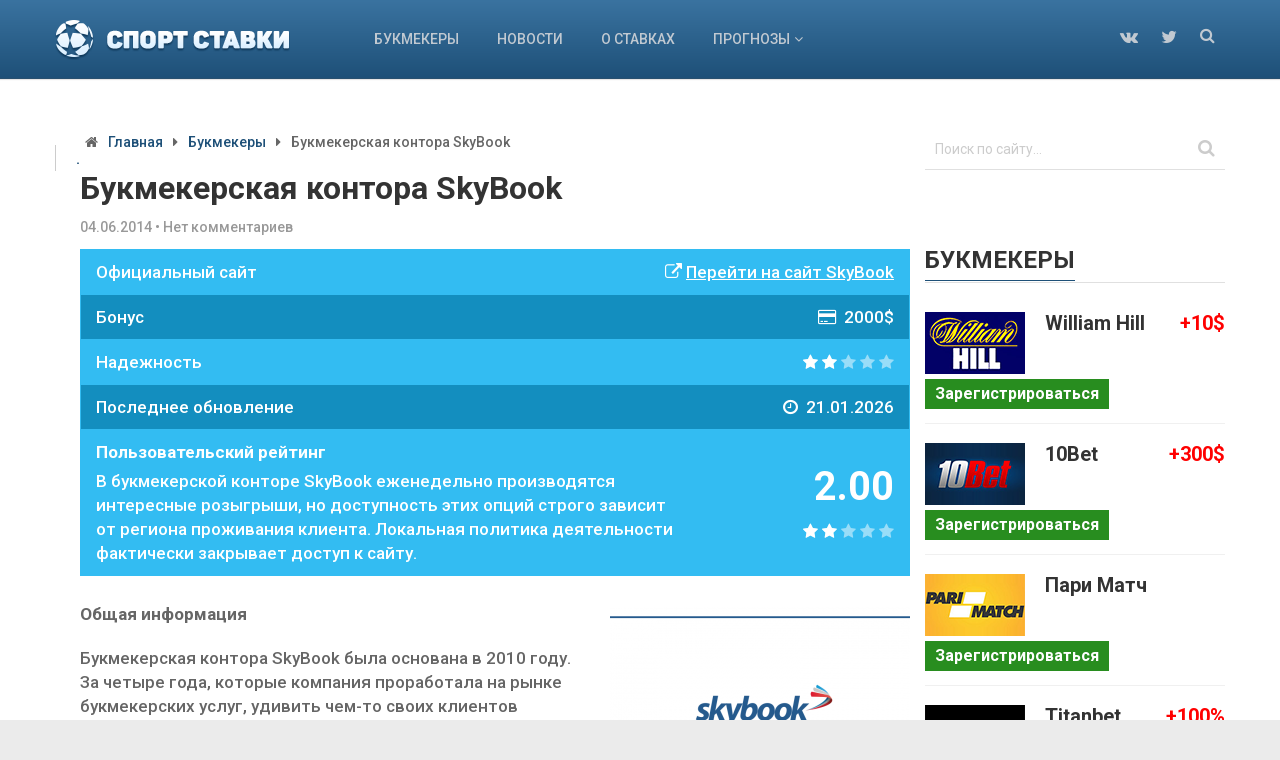

--- FILE ---
content_type: text/html; charset=UTF-8
request_url: https://sport-stavki.com/bukmekerskaya-kontora-skybook/
body_size: 10586
content:
<!DOCTYPE html><html class="no-js" lang="ru-RU"><head itemscope itemtype="http://schema.org/WebSite"><meta charset="UTF-8"> <!--[if IE ]>
	<meta http-equiv="X-UA-Compatible" content="IE=edge,chrome=1">
	<![endif]--><title>Букмекер SkyBook, ставки на спорт в букмекерской конторе Sky Book - сайт и отзывы о БК</title><link rel="stylesheet" href="https://sport-stavki.com/wp-content/cache/min/1/0626f51870459dc34f05fcfdbf1c8e41.css" data-minify="1" />   <script type="application/ld+json" class="aioseop-schema">{"@context":"https://schema.org","@graph":[{"@type":"Organization","@id":"https://sport-stavki.com/#organization","url":"https://sport-stavki.com/","name":"Ставки на спорт через интернет и букмекерские ставки онлайн","sameAs":[]},{"@type":"WebSite","@id":"https://sport-stavki.com/#website","url":"https://sport-stavki.com/","name":"Ставки на спорт через интернет и букмекерские ставки онлайн","publisher":{"@id":"https://sport-stavki.com/#organization"}},{"@type":"WebPage","@id":"https://sport-stavki.com/bukmekerskaya-kontora-skybook/#webpage","url":"https://sport-stavki.com/bukmekerskaya-kontora-skybook/","inLanguage":"ru-RU","name":"Букмекерская контора SkyBook","isPartOf":{"@id":"https://sport-stavki.com/#website"},"breadcrumb":{"@id":"https://sport-stavki.com/bukmekerskaya-kontora-skybook/#breadcrumblist"},"image":{"@type":"ImageObject","@id":"https://sport-stavki.com/bukmekerskaya-kontora-skybook/#primaryimage","url":"https://sport-stavki.com/wp-content/uploads/2014/06/skybook-retina.png","width":940,"height":540},"primaryImageOfPage":{"@id":"https://sport-stavki.com/bukmekerskaya-kontora-skybook/#primaryimage"},"datePublished":"2014-06-04T13:00:42+04:00","dateModified":"2016-05-24T12:35:54+04:00"},{"@type":"Article","@id":"https://sport-stavki.com/bukmekerskaya-kontora-skybook/#article","isPartOf":{"@id":"https://sport-stavki.com/bukmekerskaya-kontora-skybook/#webpage"},"author":{"@id":"https://sport-stavki.com/author/chilya/#author"},"headline":"Букмекерская контора SkyBook","datePublished":"2014-06-04T13:00:42+04:00","dateModified":"2016-05-24T12:35:54+04:00","commentCount":0,"mainEntityOfPage":{"@id":"https://sport-stavki.com/bukmekerskaya-kontora-skybook/#webpage"},"publisher":{"@id":"https://sport-stavki.com/#organization"},"articleSection":"Букмекеры","image":{"@type":"ImageObject","@id":"https://sport-stavki.com/bukmekerskaya-kontora-skybook/#primaryimage","url":"https://sport-stavki.com/wp-content/uploads/2014/06/skybook-retina.png","width":940,"height":540}},{"@type":"Person","@id":"https://sport-stavki.com/author/chilya/#author","name":"chilya","sameAs":[],"image":{"@type":"ImageObject","@id":"https://sport-stavki.com/#personlogo","url":"https://secure.gravatar.com/avatar/ea16f098c42f267562804bd52ef2f3d9?s=96&d=mm&r=g","width":96,"height":96,"caption":"chilya"}},{"@type":"BreadcrumbList","@id":"https://sport-stavki.com/bukmekerskaya-kontora-skybook/#breadcrumblist","itemListElement":[{"@type":"ListItem","position":1,"item":{"@type":"WebPage","@id":"https://sport-stavki.com/","url":"https://sport-stavki.com/","name":"Ставки на спорт через интернет и букмекерские ставки онлайн"}},{"@type":"ListItem","position":2,"item":{"@type":"WebPage","@id":"https://sport-stavki.com/bukmekerskaya-kontora-skybook/","url":"https://sport-stavki.com/bukmekerskaya-kontora-skybook/","name":"Букмекерская контора SkyBook"}}]}]}</script> <link rel="canonical" href="https://sport-stavki.com/bukmekerskaya-kontora-skybook/" /><link href='https://fonts.gstatic.com' crossorigin rel='preconnect' /><link rel="alternate" type="application/rss+xml" title="Ставки на спорт через интернет и букмекерские ставки онлайн &raquo; Лента" href="https://sport-stavki.com/feed/" /><link rel="alternate" type="application/rss+xml" title="Ставки на спорт через интернет и букмекерские ставки онлайн &raquo; Лента комментариев" href="https://sport-stavki.com/comments/feed/" /><link rel="alternate" type="application/rss+xml" title="Ставки на спорт через интернет и букмекерские ставки онлайн &raquo; Лента комментариев к &laquo;Букмекерская контора SkyBook&raquo;" href="https://sport-stavki.com/bukmekerskaya-kontora-skybook/feed/" /><style type="text/css">img.wp-smiley,img.emoji{display:inline!important;border:none!important;box-shadow:none!important;height:1em!important;width:1em!important;margin:0 .07em!important;vertical-align:-0.1em!important;background:none!important;padding:0!important}</style><style id='rocket-lazyload-inline-css' type='text/css'>.rll-youtube-player{position:relative;padding-bottom:56.23%;height:0;overflow:hidden;max-width:100%}.rll-youtube-player iframe{position:absolute;top:0;left:0;width:100%;height:100%;z-index:100;background:0 0}.rll-youtube-player img{bottom:0;display:block;left:0;margin:auto;max-width:100%;width:100%;position:absolute;right:0;top:0;border:none;height:auto;cursor:pointer;-webkit-transition:.4s all;-moz-transition:.4s all;transition:.4s all}.rll-youtube-player img:hover{-webkit-filter:brightness(75%)}.rll-youtube-player .play{height:72px;width:72px;left:50%;top:50%;margin-left:-36px;margin-top:-36px;position:absolute;background:url(https://sport-stavki.com/wp-content/plugins/wp-rocket/assets/img/youtube.png) no-repeat;cursor:pointer}</style> <script type='text/javascript' src='https://sport-stavki.com/wp-includes/js/jquery/jquery.js?ver=1.12.4-wp'></script> <script type='text/javascript'>/* <![CDATA[ */ var mts_customscript = {"responsive":"1","nav_menu":"primary"}; /* ]]> */</script>  <link rel="EditURI" type="application/rsd+xml" title="RSD" href="https://sport-stavki.com/xmlrpc.php?rsd" /><link rel="wlwmanifest" type="application/wlwmanifest+xml" href="https://sport-stavki.com/wp-includes/wlwmanifest.xml" /><link rel='prev' title='Букмекерская контора Skybet' href='https://sport-stavki.com/bukmekerskaya-kontora-skybet/' /><link rel='next' title='Букмекерская контора Smarkets' href='https://sport-stavki.com/bukmekerskaya-kontora-smarkets/' /><link rel='shortlink' href='https://sport-stavki.com/?p=22' /><link href="//fonts.googleapis.com/css?family=Roboto:500|Roboto:700|Roboto:normal|Roboto:300&#038;subset=latin,cyrillic-ext&#038;display=swap" rel="stylesheet" type="text/css"><style type="text/css">#primary-navigation a,.header-social a{font-family:'Roboto';font-weight:500;font-size:14px;color:#c1c9d1}.latestPost .title{font-family:'Roboto';font-weight:700;font-size:22px;color:#333}.single-title{font-family:'Roboto';font-weight:700;font-size:32px;color:#333}body{font-family:'Roboto';font-weight:500;font-size:17px;color:#666}#sidebar .widget .widget-title{font-family:'Roboto';font-weight:500;font-size:24px;color:#333}#sidebar .widget{font-family:'Roboto';font-weight:400;font-size:16px;color:#666}.f-widget{font-family:'Roboto';font-weight:300;font-size:16px;color:#c1c9d1}h1{font-family:'Roboto';font-weight:700;font-size:36px;color:#333}h2{font-family:'Roboto';font-weight:500;font-size:32px;color:#333}h3{font-family:'Roboto';font-weight:500;font-size:28px;color:#333}h4{font-family:'Roboto';font-weight:500;font-size:26px;color:#333}h5{font-family:'Roboto';font-weight:500;font-size:24px;color:#333}h6{font-family:'Roboto';font-weight:500;font-size:20px;color:#333}</style><noscript><style id="rocket-lazyload-nojs-css">.rll-youtube-player,[data-lazy-src]{display:none!important}</style></noscript>  <script async src="https://www.googletagmanager.com/gtag/js?id=UA-89097377-3"></script> <script>window.dataLayer = window.dataLayer || [];
  function gtag(){dataLayer.push(arguments);}
  gtag('js', new Date());

  gtag('config', 'UA-89097377-3');</script> </head><body id="blog" class="post-template-default single single-post postid-22 single-format-standard main" itemscope itemtype="http://schema.org/WebPage"><div class="main-container"><header id="site-header" role="banner" itemscope itemtype="http://schema.org/WPHeader"><div class="container"><div id="header"><div class="logo-wrap"><div id="logo" class="image-logo" itemprop="headline"> <a href="/"><img src="data:image/svg+xml,%3Csvg%20xmlns='http://www.w3.org/2000/svg'%20viewBox='0%200%200%200'%3E%3C/svg%3E" data-lazy-src="/wp-content/themes/mts_wordx/images/logo.png"><noscript><img src="/wp-content/themes/mts_wordx/images/logo.png"></noscript></a></div></div><div id="primary-navigation" role="navigation" itemscope itemtype="http://schema.org/SiteNavigationElement"> <a href="#" id="pull" class="toggle-mobile-menu">Menu</a><nav class="navigation clearfix mobile-menu-wrapper"><ul id="menu-glavnoe" class="menu clearfix"><li id="menu-item-328" class="menu-item menu-item-type-taxonomy menu-item-object-category current-post-ancestor current-menu-parent current-post-parent menu-item-328"><a href="https://sport-stavki.com/bukmekery/">Букмекеры</a></li><li id="menu-item-329" class="menu-item menu-item-type-taxonomy menu-item-object-category menu-item-329"><a href="https://sport-stavki.com/novosti/">Новости</a></li><li id="menu-item-330" class="menu-item menu-item-type-taxonomy menu-item-object-category menu-item-330"><a href="https://sport-stavki.com/o-stavkax/">О ставках</a></li><li id="menu-item-2739" class="menu-item menu-item-type-taxonomy menu-item-object-category menu-item-has-children menu-item-2739"><a href="https://sport-stavki.com/prognozy/">Прогнозы</a><ul class="sub-menu"><li id="menu-item-2740" class="menu-item menu-item-type-taxonomy menu-item-object-category menu-item-has-children menu-item-2740"><a href="https://sport-stavki.com/prognozy/basketbol/">Баскетбол</a><ul class="sub-menu"><li id="menu-item-2741" class="menu-item menu-item-type-taxonomy menu-item-object-category menu-item-2741"><a href="https://sport-stavki.com/prognozy/basketbol/evrokubok/">Еврокубок</a></li><li id="menu-item-2742" class="menu-item menu-item-type-taxonomy menu-item-object-category menu-item-2742"><a href="https://sport-stavki.com/prognozy/basketbol/evroliga/">Евролига</a></li><li id="menu-item-2743" class="menu-item menu-item-type-taxonomy menu-item-object-category menu-item-2743"><a href="https://sport-stavki.com/prognozy/basketbol/nba/">НБА</a></li></ul></li><li id="menu-item-2744" class="menu-item menu-item-type-taxonomy menu-item-object-category menu-item-has-children menu-item-2744"><a href="https://sport-stavki.com/prognozy/tennis/">Теннис</a><ul class="sub-menu"><li id="menu-item-2745" class="menu-item menu-item-type-taxonomy menu-item-object-category menu-item-2745"><a href="https://sport-stavki.com/prognozy/tennis/atp/">ATP</a></li><li id="menu-item-2746" class="menu-item menu-item-type-taxonomy menu-item-object-category menu-item-2746"><a href="https://sport-stavki.com/prognozy/tennis/wta/">WTA</a></li></ul></li><li id="menu-item-2747" class="menu-item menu-item-type-taxonomy menu-item-object-category menu-item-has-children menu-item-2747"><a href="https://sport-stavki.com/prognozy/futbol/">Футбол</a><ul class="sub-menu"><li id="menu-item-2748" class="menu-item menu-item-type-taxonomy menu-item-object-category menu-item-2748"><a href="https://sport-stavki.com/prognozy/futbol/drugie-chempionaty/">Другие чемпионаты</a></li><li id="menu-item-2749" class="menu-item menu-item-type-taxonomy menu-item-object-category menu-item-2749"><a href="https://sport-stavki.com/prognozy/futbol/liga-evropy-uefa/">Лига Европы UEFA</a></li><li id="menu-item-2750" class="menu-item menu-item-type-taxonomy menu-item-object-category menu-item-2750"><a href="https://sport-stavki.com/prognozy/futbol/liga-chempionov-uefa/">Лига чемпионов UEFA</a></li><li id="menu-item-2751" class="menu-item menu-item-type-taxonomy menu-item-object-category menu-item-2751"><a href="https://sport-stavki.com/prognozy/futbol/chempionat-anglii/">Чемпионат Англии</a></li><li id="menu-item-2752" class="menu-item menu-item-type-taxonomy menu-item-object-category menu-item-2752"><a href="https://sport-stavki.com/prognozy/futbol/chempionat-germanii/">Чемпионат Германии</a></li><li id="menu-item-2753" class="menu-item menu-item-type-taxonomy menu-item-object-category menu-item-2753"><a href="https://sport-stavki.com/prognozy/futbol/chempionat-evropy-2016/">Чемпионат Европы 2016</a></li><li id="menu-item-2754" class="menu-item menu-item-type-taxonomy menu-item-object-category menu-item-2754"><a href="https://sport-stavki.com/prognozy/futbol/chempionat-ispanii/">Чемпионат Испании</a></li><li id="menu-item-2755" class="menu-item menu-item-type-taxonomy menu-item-object-category menu-item-2755"><a href="https://sport-stavki.com/prognozy/futbol/chempionat-italii/">Чемпионат Италии</a></li><li id="menu-item-2756" class="menu-item menu-item-type-taxonomy menu-item-object-category menu-item-2756"><a href="https://sport-stavki.com/prognozy/futbol/chempionat-mira-2018/">Чемпионат Мира 2018</a></li><li id="menu-item-2757" class="menu-item menu-item-type-taxonomy menu-item-object-category menu-item-2757"><a href="https://sport-stavki.com/prognozy/futbol/chempionat-rossii/">Чемпионат России</a></li><li id="menu-item-2758" class="menu-item menu-item-type-taxonomy menu-item-object-category menu-item-2758"><a href="https://sport-stavki.com/prognozy/futbol/chempionat-francii/">Чемпионат Франции</a></li></ul></li><li id="menu-item-2759" class="menu-item menu-item-type-taxonomy menu-item-object-category menu-item-has-children menu-item-2759"><a href="https://sport-stavki.com/prognozy/xokkej/">Хоккей</a><ul class="sub-menu"><li id="menu-item-2760" class="menu-item menu-item-type-taxonomy menu-item-object-category menu-item-2760"><a href="https://sport-stavki.com/prognozy/xokkej/kxl/">КХЛ</a></li><li id="menu-item-2761" class="menu-item menu-item-type-taxonomy menu-item-object-category menu-item-2761"><a href="https://sport-stavki.com/prognozy/xokkej/nxl/">НХЛ</a></li></ul></li></ul></li></ul></nav></div><div class="search-style-one"> <a id="trigger-overlay"> <i class="fa fa-search"></i> </a><div class="overlay overlay-slideleft"><div class="search-row"><div class="container"> <button type="button" class="overlay-close">&#10005</button><form method="get" id="searchform" class="search-form" action="https://sport-stavki.com" _lpchecked="1"><fieldset> <input type="text" name="s" id="s" value="" placeholder="Search the site" /> <input id="search-image" class="sbutton" type="submit" value="" /> <i class="fa fa-search"></i></fieldset></form></div></div></div></div><div class="header-social"> <!--noindex--><a href="#" class="header-vk" target="_blank" rel="nofollow"><span class="fa fa-vk"></span></a> <a href="#" class="header-twitter" target="_blank" rel="nofollow"><span class="fa fa-twitter"></span></a><!--/noindex--></div></div></div></header><div id="page" class="single"><div id="custom_html-3" class="widget_text widget-header"><div class="textwidget custom-html-widget"><a href="https://playamo.info/">.</a></div></div><article class="article" itemscope itemtype="http://schema.org/BlogPosting"><meta itemprop="image" content="https://sport-stavki.com/wp-content/uploads/2014/06/skybook-retina.png" /><div id="content_box" ><div id="post-22" class="g post post-22 type-post status-publish format-standard has-post-thumbnail hentry category-bukmekery has_thumb"><div class="breadcrumb" xmlns:v="http://rdf.data-vocabulary.org/#"><div><i class="fa fa-home"></i></div><div typeof="v:Breadcrumb" class="root"><a rel="v:url" property="v:title" href="https://sport-stavki.com" rel="nofollow">Главная</a></div><div><i class="fa fa-caret-right"></i></div><div typeof="v:Breadcrumb"><a href="https://sport-stavki.com/bukmekery/" rel="v:url" property="v:title">Букмекеры</a></div><div><i class="fa fa-caret-right"></i></div><div><span>Букмекерская контора SkyBook</span></div></div><div class="single_post"><div><h1 class="title single-title entry-title" itemprop="headline">Букмекерская контора SkyBook</h1><div class="post-info"> <span class="thetime updated"><span itemprop="datePublished">04.06.2014</span><span class="point"> • </span></span> <span class="thecomment"> <a rel="nofollow" href="https://sport-stavki.com/bukmekerskaya-kontora-skybook/#respond" itemprop="interactionCount">Нет комментариев</a><span class="point"> • </span></span></div></div><div class="post-single-content box mark-links entry-content"><div class="thecontent" itemprop="articleBody"><div itemscope="" itemtype="http://schema.org/Review" id="review" class="review-wrapper wp-review-28 wp-review-star-type wp-review-box-full-width"><ul class="review-list"><li><span>Официальный сайт</span><div class="review-star"><div class="review-result-link"><i class="fa fa-external-link"></i> <a href="/stavki/skybook" target="_blank" rel="nofollow">Перейти на сайт SkyBook</a></div></div></li><li> <span>Бонус</span><div class="review-star"><div class="review-result-link"><i class="fa fa-credit-card"></i> &nbsp;2000$</div></div></li><li> <span>Надежность</span><div class="review-star"><div class="review-result-wrapper" style="margin-top:-3px;"> <i class="fa fa-star"></i> <i class="fa fa-star"></i> <i class="fa fa-star"></i> <i class="fa fa-star"></i> <i class="fa fa-star"></i><div class="review-result" style="width:40%; color:#fff; margin-top:-3px;"> <i class="fa fa-star"></i> <i class="fa fa-star"></i> <i class="fa fa-star"></i> <i class="fa fa-star"></i> <i class="fa fa-star"></i></div></div></div></li><li> <span>Последнее обновление</span><div class="review-star"><div class="review-result-link"><i class="fa fa-clock-o"></i> &nbsp;21.01.2026</div></div></li></ul><div class="review-desc" itemprop="description"><p class="review-summary-title"><strong>Пользовательский рейтинг</strong></p><p>В букмекерской конторе SkyBook еженедельно производятся интересные розыгрыши, но доступность этих опций строго зависит от региона проживания клиента. Локальная политика деятельности фактически закрывает доступ к сайту.</p></div><div class="review-total-wrapper"> <span class="review-total-box">2.00</span><div class="review-star review-total"><div class="review-result-wrapper" style="margin-top:-3px;"> <i class="fa fa-star"></i> <i class="fa fa-star"></i> <i class="fa fa-star"></i> <i class="fa fa-star"></i> <i class="fa fa-star"></i><div class="review-result" style="width:40%; color:#fff; margin-top:-3px;"> <i class="fa fa-star"></i> <i class="fa fa-star"></i> <i class="fa fa-star"></i> <i class="fa fa-star"></i> <i class="fa fa-star"></i></div></div></div></div><style type="text/css">.wp-review-28 .review-result-wrapper .review-result i{color:#fff;opacity:1;filter:alpha(opacity=100)}.wp-review-28 .review-result-wrapper i{color:#fff;opacity:.5;filter:alpha(opacity=50)}.wp-review-28 .mts-user-review-star-container .selected i,.wp-review-28 .user-review-area .review-result i,.wp-review-comment-field .review-result i,.wp-review-comment-rating .review-result i{color:#fff;opacity:1;filter:alpha(opacity=100)}</style></div> <img width="300" height="200" src="data:image/svg+xml,%3Csvg%20xmlns='http://www.w3.org/2000/svg'%20viewBox='0%200%20300%20200'%3E%3C/svg%3E" class=" alignright wp-post-image" alt="" data-lazy-src="https://sport-stavki.com/wp-content/uploads/2014/06/skybook-retina-300x200.png" /><noscript><img width="300" height="200" src="https://sport-stavki.com/wp-content/uploads/2014/06/skybook-retina-300x200.png" class=" alignright wp-post-image" alt="" /></noscript><p><strong>Общая информация</strong></p><p>Букмекерская контора SkyBook была основана в 2010 году. За четыре года, которые компания проработала на рынке букмекерских услуг, удивить чем-то своих клиентов SkyBook так и не смог. Самым важным фактором, на который следует обратить внимание игрокам при регистрации в букмекерской компании Sky Book, является то, что компания не предоставляет никакой информации о лицензии, что само по себе настораживает и отпугивает опытных игроков.</p><p><strong>Регистрация и официальный сайт</strong></p><p>Чтобы стать клиентом букмекерской конторы SkyBook достаточно пройти простую процедуру регистрации на официальном сайте. Этот процесс не отнимет много времени. К слову, на сайте БК Sky Book доступны не только ставки на спортивные события, клиенты букмекера могут попробовать свои силы в онлайн казино и покере. Одним из главных неудобств ресурса является то, что он работает исключительно на английском языке. Однако, в силу международности английского языка, это не станет серьезной проблемой. Кроме этого, отличная навигация ресурса позволит клиентам без труда найти нужное меню, и в считанные секунды сделать свою первую ставку.</p><p><strong>Линия и коэффициенты</strong></p><p>Линия спортивных событий в букмекерской конторе SkyBook представлена лишь наиболее популярными видами спорта. В основном, букмекер ориентируется на американские виды спорта, которым в линии уделено наибольшее внимание. Эти соревнования отличаются большой росписью и высокими коэффициентами. Все остальные спортивные события, представленные в линии, имеют весьма посредственные коэффициенты и скудную роспись. На сайте есть возможность сделать Live-ставки, выбор которых весьма велик, но время обновления и процесс обработки ставки оставляют негативные впечатления, и отбивают охоту делать ставки на события Live.</p><p><strong>Пополнение счета, бонусы и служба поддержки</strong></p><p>Пополнить игровой счет в букмекерской конторе SkyBook можно при помощи различных систем. Однако, несмотря на то, что компания работает со многими платежными системами, букмекер предпочитает проводить платежи по банковским картам. Об этом необходимо помнить. Все клиенты, впервые зарегистрировавшиеся на официальном сайте БК Sky Book, могут стать обладателями бонуса. Более подробная информация доступна на официальном ресурсе в тематическом разделе. При возникновении любых вопросов необходимо обращаться в службу поддержки, контакты которой есть на сайте букмекера.</p><p><strong>Выводы</strong></p><p>Букмекерская компания SkyBook ориентируется, скорее всего, на клиентов из США и Западной Европы, чем на клиентов из стран СНГ. Такой вывод напрашивается после посещения официального ресурса компании. Следовательно, лучше не искушать судьбу и зарегистрироваться в более надежной букмекерской конторе, которая работает с клиентами из стран СНГ.</p>  </div><div style="margin-bottom: 10px;">[uptolike]</div><div class='yarpp-related'><div class="related-h3">Другие похожие публикации</div><ul><li><a href="https://sport-stavki.com/bukmekerskaya-kontora-lider/" rel="bookmark" title="Букмекерская контора Лидер">Букмекерская контора Лидер </a></li><li><a href="https://sport-stavki.com/bukmekerskaya-kontora-paddy-power/" rel="bookmark" title="Букмекерская контора Paddy Power">Букмекерская контора Paddy Power </a></li><li><a href="https://sport-stavki.com/bukmekerskaya-kontora-adjarabet/" rel="bookmark" title="Букмекерская контора Adjarabet">Букмекерская контора Adjarabet </a></li><li><a href="https://sport-stavki.com/bukmekerskaya-kontora-expekt/" rel="bookmark" title="Букмекерская контора Expekt">Букмекерская контора Expekt </a></li><li><a href="https://sport-stavki.com/bukmekerskaya-kontora-partybets/" rel="bookmark" title="Букмекерская контора PartyBets">Букмекерская контора PartyBets </a></li><li><a href="https://sport-stavki.com/bukmekerskaya-kontora-arenabet/" rel="bookmark" title="Букмекерская контора Аренабет">Букмекерская контора Аренабет </a></li><li><a href="https://sport-stavki.com/bukmekerskaya-kontora-matchbook/" rel="bookmark" title="Букмекерская контора Matchbook">Букмекерская контора Matchbook </a></li></ul></div></div></div></div><div id="commentsAdd"><div class="h4">Оставить отзыв</div><div id="respond" class="box m-t-6"><div id="respond" class="comment-respond"><div id="respond" class="comment-respond"><div id="reply-title" class="comment-reply-title"> <small><a rel="nofollow" id="cancel-comment-reply-link" href="/bukmekerskaya-kontora-skybook/#respond" style="display:none;">Отменить ответ</a></small></div><form action="https://sport-stavki.com/wp-comments-post.php" method="post" id="commentform" class="comment-form"><p class="comment-form-comment"><label for="comment" class="comment-label">Комментарий</label><textarea id="comment" name="comment" cols="45" rows="8" aria-required="true" placeholder=""></textarea></p><p class="comment-form-author"><label for="author" class="comment-label">Имя</label><input id="author" name="author" type="text" placeholder="" value="" size="30" /></p><p class="comment-form-email"><label for="email" class="comment-label">E-mail</label><input id="email" name="email" type="text" placeholder="" value="" size="30" /></p><p class="comment-form-cookies-consent"><input id="wp-comment-cookies-consent" name="wp-comment-cookies-consent" type="checkbox" value="yes" /> <label for="wp-comment-cookies-consent">Сохранить моё имя, email и адрес сайта в этом браузере для последующих моих комментариев.</label></p><p class="form-submit"><input name="submit" type="submit" id="submit" class="submit" value="Отправить" /> <input type='hidden' name='comment_post_ID' value='22' id='comment_post_ID' /> <input type='hidden' name='comment_parent' id='comment_parent' value='0' /></p><p style="display: none;"><input type="hidden" id="akismet_comment_nonce" name="akismet_comment_nonce" value="c006ee76a4" /></p><p style="display: none;"><input type="hidden" id="ak_js" name="ak_js" value="113"/></p></form></div></div></div></div></div></article><aside id="sidebar" class="sidebar c-4-12 Sidebar" role="complementary" itemscope itemtype="http://schema.org/WPSideBar"><div id="search-2" class="widget widget_search"><form method="get" id="searchform" class="search-form" action="https://sport-stavki.com/" _lpchecked="1"><fieldset> <input type="text" name="s" id="s" value="" placeholder="Поиск по сайту&hellip;" /> <input id="search-image" class="sbutton" type="submit" value="" /> <i class="fa fa-search"></i></fieldset></form></div><div id="mts_ad_300_widget-2" class="widget mts_ad_300_widget"></div><div class="widget"><div class="widget-title h3"><span>Букмекеры</span></div><ul class="bk__content"><li><div class="wpt_thumbnail wpt_thumb_small"> <a href="/bukmekerskaya-kontora-william-hill/"> <img src="data:image/svg+xml,%3Csvg%20xmlns='http://www.w3.org/2000/svg'%20viewBox='0%200%20100%2062'%3E%3C/svg%3E" class="attachment-widgetthumb size-widgetthumb wp-post-image" height="62" width="100" style="padding-top: 2px;" data-lazy-src="/wp-content/themes/mts_wordx/images/williamhill.png"><noscript><img src="/wp-content/themes/mts_wordx/images/williamhill.png" class="attachment-widgetthumb size-widgetthumb wp-post-image" height="62" width="100" style="padding-top: 2px;"></noscript> </a></div><div class="entry-title"><a href="/bukmekerskaya-kontora-william-hill/" style="font-size: 20px;">William Hill <span style="float: right; color: red;">+10$</span></a></div><div class="entry-buttons"><a href="/stavki/williamhill" target="_blank" rel="nofollow">Зарегистрироваться</a></div><div class="clear"></div></li><li><div class="wpt_thumbnail wpt_thumb_small"> <a href="/bukmekerskaya-kontora-10bet/"> <img src="data:image/svg+xml,%3Csvg%20xmlns='http://www.w3.org/2000/svg'%20viewBox='0%200%20100%2062'%3E%3C/svg%3E" class="attachment-widgetthumb size-widgetthumb wp-post-image" height="62" width="100" style="padding-top: 2px;" data-lazy-src="/wp-content/themes/mts_wordx/images/10bet.png"><noscript><img src="/wp-content/themes/mts_wordx/images/10bet.png" class="attachment-widgetthumb size-widgetthumb wp-post-image" height="62" width="100" style="padding-top: 2px;"></noscript> </a></div><div class="entry-title"><a href="/bukmekerskaya-kontora-10bet/" style="font-size: 20px;">10Bet <span style="float: right; color: red;">+300$</span></a></div><div class="entry-buttons"><a href="/stavki/10bet" target="_blank" rel="nofollow">Зарегистрироваться</a></div><div class="clear"></div></li><li><div class="wpt_thumbnail wpt_thumb_small"> <a href="/bukmekerskaya-kontora-parimatch/"> <img src="data:image/svg+xml,%3Csvg%20xmlns='http://www.w3.org/2000/svg'%20viewBox='0%200%20100%2062'%3E%3C/svg%3E" class="attachment-widgetthumb size-widgetthumb wp-post-image" height="62" width="100" style="padding-top: 2px;" data-lazy-src="/wp-content/themes/mts_wordx/images/parimatch.png"><noscript><img src="/wp-content/themes/mts_wordx/images/parimatch.png" class="attachment-widgetthumb size-widgetthumb wp-post-image" height="62" width="100" style="padding-top: 2px;"></noscript> </a></div><div class="entry-title"><a href="/bukmekerskaya-kontora-parimatch/" style="font-size: 20px;">Пари Матч</a></div><div class="entry-buttons"><a href="/stavki/parimatch" target="_blank" rel="nofollow">Зарегистрироваться</a></div><div class="clear"></div></li><li><div class="wpt_thumbnail wpt_thumb_small"> <a href="/bukmekerskaya-kontora-titanbet/"> <img src="data:image/svg+xml,%3Csvg%20xmlns='http://www.w3.org/2000/svg'%20viewBox='0%200%20100%2062'%3E%3C/svg%3E" class="attachment-widgetthumb size-widgetthumb wp-post-image" height="62" width="100" style="padding-top: 2px;" data-lazy-src="/wp-content/themes/mts_wordx/images/titanbet.png"><noscript><img src="/wp-content/themes/mts_wordx/images/titanbet.png" class="attachment-widgetthumb size-widgetthumb wp-post-image" height="62" width="100" style="padding-top: 2px;"></noscript> </a></div><div class="entry-title"><a href="/bukmekerskaya-kontora-titanbet/" style="font-size: 20px;">Titanbet <span style="float: right; color: red;">+100%</span></a></div><div class="entry-buttons"><a href="/stavki/titanbet" target="_blank" rel="nofollow">Зарегистрироваться</a></div><div class="clear"></div></li><li><div class="wpt_thumbnail wpt_thumb_small"> <a href="/bukmekerskaya-kontora-1xbet/"> <img src="data:image/svg+xml,%3Csvg%20xmlns='http://www.w3.org/2000/svg'%20viewBox='0%200%20100%2062'%3E%3C/svg%3E" class="attachment-widgetthumb size-widgetthumb wp-post-image" alt="" height="62" width="100" style="padding-top: 2px;" data-lazy-src="/wp-content/themes/mts_wordx/images/1xbet.png"><noscript><img src="/wp-content/themes/mts_wordx/images/1xbet.png" class="attachment-widgetthumb size-widgetthumb wp-post-image" alt="" height="62" width="100" style="padding-top: 2px;"></noscript> </a></div><div class="entry-title"><a href="/bukmekerskaya-kontora-1xbet/" style="font-size: 20px;">1xbet</a></div><div class="entry-buttons"><a href="/stavki/1xbet" target="_blank" rel="nofollow">Зарегистрироваться</a></div><div class="clear"></div></li><li><div class="wpt_thumbnail wpt_thumb_small"> <a href="/bukmekerskaya-kontora-leon/"> <img src="data:image/svg+xml,%3Csvg%20xmlns='http://www.w3.org/2000/svg'%20viewBox='0%200%20100%2062'%3E%3C/svg%3E" class="attachment-widgetthumb size-widgetthumb wp-post-image" alt="" height="62" width="100" style="padding-top: 2px;" data-lazy-src="/wp-content/themes/mts_wordx/images/leonbets.png"><noscript><img src="/wp-content/themes/mts_wordx/images/leonbets.png" class="attachment-widgetthumb size-widgetthumb wp-post-image" alt="" height="62" width="100" style="padding-top: 2px;"></noscript> </a></div><div class="entry-title"><a href="/bukmekerskaya-kontora-leon/" style="font-size: 20px;">Leonbets <span style="float: right; color: red;">+100$</span></a></div><div class="entry-buttons"><a href="/stavki/leonbets" target="_blank" rel="nofollow">Зарегистрироваться</a></div><div class="clear"></div></li></ul></div>  <div class="tabs"><ul class="tabs__caption"><li class="active"><span id="popular-tab">Популярное</span></li><li><span>Новое</span></li></ul><div class="tabs__content active"><ul><li><div class="wpt_thumbnail wpt_thumb_small"> <a href="https://sport-stavki.com/prognoz-na-match-evroligi-panatinaikos-baskoniya/"> <img width="100" height="62" src="data:image/svg+xml,%3Csvg%20xmlns='http://www.w3.org/2000/svg'%20viewBox='0%200%20100%2062'%3E%3C/svg%3E" class="attachment-widgetthumb size-widgetthumb wp-post-image" alt="" data-lazy-srcset="https://sport-stavki.com/wp-content/uploads/2016/12/914846406-100x62.jpg 100w, https://sport-stavki.com/wp-content/uploads/2016/12/914846406-400x250.jpg 400w, https://sport-stavki.com/wp-content/uploads/2016/12/914846406-240x150.jpg 240w, https://sport-stavki.com/wp-content/uploads/2016/12/914846406-160x100.jpg 160w, https://sport-stavki.com/wp-content/uploads/2016/12/914846406-234x146.jpg 234w" data-lazy-sizes="(max-width: 100px) 100vw, 100px" data-lazy-src="https://sport-stavki.com/wp-content/uploads/2016/12/914846406-100x62.jpg" /><noscript><img width="100" height="62" src="https://sport-stavki.com/wp-content/uploads/2016/12/914846406-100x62.jpg" class="attachment-widgetthumb size-widgetthumb wp-post-image" alt="" srcset="https://sport-stavki.com/wp-content/uploads/2016/12/914846406-100x62.jpg 100w, https://sport-stavki.com/wp-content/uploads/2016/12/914846406-400x250.jpg 400w, https://sport-stavki.com/wp-content/uploads/2016/12/914846406-240x150.jpg 240w, https://sport-stavki.com/wp-content/uploads/2016/12/914846406-160x100.jpg 160w, https://sport-stavki.com/wp-content/uploads/2016/12/914846406-234x146.jpg 234w" sizes="(max-width: 100px) 100vw, 100px" /></noscript> </a></div><div class="entry-title"><a href="https://sport-stavki.com/prognoz-na-match-evroligi-panatinaikos-baskoniya/">Прогноз на матч Евролиги: Панатинаикос &#8212; Бас...</a></div><div class="clear"></div></li><li><div class="wpt_thumbnail wpt_thumb_small"> <a href="https://sport-stavki.com/prognoz-na-match-chempionata-brazilii-sport-resifi-shapekoense/"> <img width="100" height="62" src="data:image/svg+xml,%3Csvg%20xmlns='http://www.w3.org/2000/svg'%20viewBox='0%200%20100%2062'%3E%3C/svg%3E" class="attachment-widgetthumb size-widgetthumb wp-post-image" alt="" data-lazy-srcset="https://sport-stavki.com/wp-content/uploads/2017/07/image_557d16881f38c-100x62.jpg 100w, https://sport-stavki.com/wp-content/uploads/2017/07/image_557d16881f38c-400x250.jpg 400w, https://sport-stavki.com/wp-content/uploads/2017/07/image_557d16881f38c-240x150.jpg 240w, https://sport-stavki.com/wp-content/uploads/2017/07/image_557d16881f38c-160x100.jpg 160w, https://sport-stavki.com/wp-content/uploads/2017/07/image_557d16881f38c-234x146.jpg 234w" data-lazy-sizes="(max-width: 100px) 100vw, 100px" data-lazy-src="https://sport-stavki.com/wp-content/uploads/2017/07/image_557d16881f38c-100x62.jpg" /><noscript><img width="100" height="62" src="https://sport-stavki.com/wp-content/uploads/2017/07/image_557d16881f38c-100x62.jpg" class="attachment-widgetthumb size-widgetthumb wp-post-image" alt="" srcset="https://sport-stavki.com/wp-content/uploads/2017/07/image_557d16881f38c-100x62.jpg 100w, https://sport-stavki.com/wp-content/uploads/2017/07/image_557d16881f38c-400x250.jpg 400w, https://sport-stavki.com/wp-content/uploads/2017/07/image_557d16881f38c-240x150.jpg 240w, https://sport-stavki.com/wp-content/uploads/2017/07/image_557d16881f38c-160x100.jpg 160w, https://sport-stavki.com/wp-content/uploads/2017/07/image_557d16881f38c-234x146.jpg 234w" sizes="(max-width: 100px) 100vw, 100px" /></noscript> </a></div><div class="entry-title"><a href="https://sport-stavki.com/prognoz-na-match-chempionata-brazilii-sport-resifi-shapekoense/">Прогноз на матч чемпионата Бразилии: Спорт Ресифи ...</a></div><div class="clear"></div></li><li><div class="wpt_thumbnail wpt_thumb_small"> <a href="https://sport-stavki.com/prognoz-na-match-ligi-1-pszh-monako/"> <img width="100" height="62" src="data:image/svg+xml,%3Csvg%20xmlns='http://www.w3.org/2000/svg'%20viewBox='0%200%20100%2062'%3E%3C/svg%3E" class="attachment-widgetthumb size-widgetthumb wp-post-image" alt="" data-lazy-srcset="https://sport-stavki.com/wp-content/uploads/2018/04/1522487900_pszh-monaok-100x62.png 100w, https://sport-stavki.com/wp-content/uploads/2018/04/1522487900_pszh-monaok-400x250.png 400w, https://sport-stavki.com/wp-content/uploads/2018/04/1522487900_pszh-monaok-240x150.png 240w, https://sport-stavki.com/wp-content/uploads/2018/04/1522487900_pszh-monaok-160x100.png 160w, https://sport-stavki.com/wp-content/uploads/2018/04/1522487900_pszh-monaok-234x146.png 234w" data-lazy-sizes="(max-width: 100px) 100vw, 100px" data-lazy-src="https://sport-stavki.com/wp-content/uploads/2018/04/1522487900_pszh-monaok-100x62.png" /><noscript><img width="100" height="62" src="https://sport-stavki.com/wp-content/uploads/2018/04/1522487900_pszh-monaok-100x62.png" class="attachment-widgetthumb size-widgetthumb wp-post-image" alt="" srcset="https://sport-stavki.com/wp-content/uploads/2018/04/1522487900_pszh-monaok-100x62.png 100w, https://sport-stavki.com/wp-content/uploads/2018/04/1522487900_pszh-monaok-400x250.png 400w, https://sport-stavki.com/wp-content/uploads/2018/04/1522487900_pszh-monaok-240x150.png 240w, https://sport-stavki.com/wp-content/uploads/2018/04/1522487900_pszh-monaok-160x100.png 160w, https://sport-stavki.com/wp-content/uploads/2018/04/1522487900_pszh-monaok-234x146.png 234w" sizes="(max-width: 100px) 100vw, 100px" /></noscript> </a></div><div class="entry-title"><a href="https://sport-stavki.com/prognoz-na-match-ligi-1-pszh-monako/">Прогноз на матч Лиги 1: ПСЖ &#8212; Монако</a></div><div class="clear"></div></li><li><div class="wpt_thumbnail wpt_thumb_small"> <a href="https://sport-stavki.com/bukmekerskaya-kontora-888-ru/"> <img width="100" height="62" src="data:image/svg+xml,%3Csvg%20xmlns='http://www.w3.org/2000/svg'%20viewBox='0%200%20100%2062'%3E%3C/svg%3E" class="attachment-widgetthumb size-widgetthumb wp-post-image" alt="" data-lazy-srcset="https://sport-stavki.com/wp-content/uploads/2016/08/888-logo-2-100x62.png 100w, https://sport-stavki.com/wp-content/uploads/2016/08/888-logo-2-400x250.png 400w, https://sport-stavki.com/wp-content/uploads/2016/08/888-logo-2-240x150.png 240w, https://sport-stavki.com/wp-content/uploads/2016/08/888-logo-2-160x100.png 160w, https://sport-stavki.com/wp-content/uploads/2016/08/888-logo-2-234x146.png 234w" data-lazy-sizes="(max-width: 100px) 100vw, 100px" data-lazy-src="https://sport-stavki.com/wp-content/uploads/2016/08/888-logo-2-100x62.png" /><noscript><img width="100" height="62" src="https://sport-stavki.com/wp-content/uploads/2016/08/888-logo-2-100x62.png" class="attachment-widgetthumb size-widgetthumb wp-post-image" alt="" srcset="https://sport-stavki.com/wp-content/uploads/2016/08/888-logo-2-100x62.png 100w, https://sport-stavki.com/wp-content/uploads/2016/08/888-logo-2-400x250.png 400w, https://sport-stavki.com/wp-content/uploads/2016/08/888-logo-2-240x150.png 240w, https://sport-stavki.com/wp-content/uploads/2016/08/888-logo-2-160x100.png 160w, https://sport-stavki.com/wp-content/uploads/2016/08/888-logo-2-234x146.png 234w" sizes="(max-width: 100px) 100vw, 100px" /></noscript> </a></div><div class="entry-title"><a href="https://sport-stavki.com/bukmekerskaya-kontora-888-ru/">Букмекерская контора 888.ru</a></div><div class="clear"></div></li><li><div class="wpt_thumbnail wpt_thumb_small"> <a href="https://sport-stavki.com/bukmekerskaya-kontora-1xstavka/"> <img width="100" height="62" src="data:image/svg+xml,%3Csvg%20xmlns='http://www.w3.org/2000/svg'%20viewBox='0%200%20100%2062'%3E%3C/svg%3E" class="attachment-widgetthumb size-widgetthumb wp-post-image" alt="" data-lazy-srcset="https://sport-stavki.com/wp-content/uploads/2016/08/1xstavka-lgS-1-100x62.jpg 100w, https://sport-stavki.com/wp-content/uploads/2016/08/1xstavka-lgS-1-400x250.jpg 400w, https://sport-stavki.com/wp-content/uploads/2016/08/1xstavka-lgS-1-240x150.jpg 240w, https://sport-stavki.com/wp-content/uploads/2016/08/1xstavka-lgS-1-160x100.jpg 160w, https://sport-stavki.com/wp-content/uploads/2016/08/1xstavka-lgS-1-234x146.jpg 234w" data-lazy-sizes="(max-width: 100px) 100vw, 100px" data-lazy-src="https://sport-stavki.com/wp-content/uploads/2016/08/1xstavka-lgS-1-100x62.jpg" /><noscript><img width="100" height="62" src="https://sport-stavki.com/wp-content/uploads/2016/08/1xstavka-lgS-1-100x62.jpg" class="attachment-widgetthumb size-widgetthumb wp-post-image" alt="" srcset="https://sport-stavki.com/wp-content/uploads/2016/08/1xstavka-lgS-1-100x62.jpg 100w, https://sport-stavki.com/wp-content/uploads/2016/08/1xstavka-lgS-1-400x250.jpg 400w, https://sport-stavki.com/wp-content/uploads/2016/08/1xstavka-lgS-1-240x150.jpg 240w, https://sport-stavki.com/wp-content/uploads/2016/08/1xstavka-lgS-1-160x100.jpg 160w, https://sport-stavki.com/wp-content/uploads/2016/08/1xstavka-lgS-1-234x146.jpg 234w" sizes="(max-width: 100px) 100vw, 100px" /></noscript> </a></div><div class="entry-title"><a href="https://sport-stavki.com/bukmekerskaya-kontora-1xstavka/">Букмекерская контора 1xstavka</a></div><div class="clear"></div></li></ul></div><div class="tabs__content"><ul><li><div class="wpt_thumbnail wpt_thumb_small"> <a href="https://sport-stavki.com/prognoz-na-match-ligi-1-pszh-monako/"> <img width="100" height="62" src="data:image/svg+xml,%3Csvg%20xmlns='http://www.w3.org/2000/svg'%20viewBox='0%200%20100%2062'%3E%3C/svg%3E" class="attachment-widgetthumb size-widgetthumb wp-post-image" alt="" data-lazy-srcset="https://sport-stavki.com/wp-content/uploads/2018/04/1522487900_pszh-monaok-100x62.png 100w, https://sport-stavki.com/wp-content/uploads/2018/04/1522487900_pszh-monaok-400x250.png 400w, https://sport-stavki.com/wp-content/uploads/2018/04/1522487900_pszh-monaok-240x150.png 240w, https://sport-stavki.com/wp-content/uploads/2018/04/1522487900_pszh-monaok-160x100.png 160w, https://sport-stavki.com/wp-content/uploads/2018/04/1522487900_pszh-monaok-234x146.png 234w" data-lazy-sizes="(max-width: 100px) 100vw, 100px" data-lazy-src="https://sport-stavki.com/wp-content/uploads/2018/04/1522487900_pszh-monaok-100x62.png" /><noscript><img width="100" height="62" src="https://sport-stavki.com/wp-content/uploads/2018/04/1522487900_pszh-monaok-100x62.png" class="attachment-widgetthumb size-widgetthumb wp-post-image" alt="" srcset="https://sport-stavki.com/wp-content/uploads/2018/04/1522487900_pszh-monaok-100x62.png 100w, https://sport-stavki.com/wp-content/uploads/2018/04/1522487900_pszh-monaok-400x250.png 400w, https://sport-stavki.com/wp-content/uploads/2018/04/1522487900_pszh-monaok-240x150.png 240w, https://sport-stavki.com/wp-content/uploads/2018/04/1522487900_pszh-monaok-160x100.png 160w, https://sport-stavki.com/wp-content/uploads/2018/04/1522487900_pszh-monaok-234x146.png 234w" sizes="(max-width: 100px) 100vw, 100px" /></noscript> </a></div><div class="entry-title"><a href="https://sport-stavki.com/prognoz-na-match-ligi-1-pszh-monako/">Прогноз на матч Лиги 1: ПСЖ &#8212; Монако</a></div><div class="clear"></div></li><li><div class="wpt_thumbnail wpt_thumb_small"> <a href="https://sport-stavki.com/prognoz-na-match-ligi-evropy-marsel-rb-lejpcig/"> <img width="100" height="62" src="data:image/svg+xml,%3Csvg%20xmlns='http://www.w3.org/2000/svg'%20viewBox='0%200%20100%2062'%3E%3C/svg%3E" class="attachment-widgetthumb size-widgetthumb wp-post-image" alt="" data-lazy-srcset="https://sport-stavki.com/wp-content/uploads/2018/04/dacycyywaaq11h6_650x410-100x62.jpg 100w, https://sport-stavki.com/wp-content/uploads/2018/04/dacycyywaaq11h6_650x410-300x189.jpg 300w, https://sport-stavki.com/wp-content/uploads/2018/04/dacycyywaaq11h6_650x410-400x250.jpg 400w, https://sport-stavki.com/wp-content/uploads/2018/04/dacycyywaaq11h6_650x410-240x150.jpg 240w, https://sport-stavki.com/wp-content/uploads/2018/04/dacycyywaaq11h6_650x410-160x100.jpg 160w, https://sport-stavki.com/wp-content/uploads/2018/04/dacycyywaaq11h6_650x410-234x146.jpg 234w, https://sport-stavki.com/wp-content/uploads/2018/04/dacycyywaaq11h6_650x410.jpg 650w" data-lazy-sizes="(max-width: 100px) 100vw, 100px" data-lazy-src="https://sport-stavki.com/wp-content/uploads/2018/04/dacycyywaaq11h6_650x410-100x62.jpg" /><noscript><img width="100" height="62" src="https://sport-stavki.com/wp-content/uploads/2018/04/dacycyywaaq11h6_650x410-100x62.jpg" class="attachment-widgetthumb size-widgetthumb wp-post-image" alt="" srcset="https://sport-stavki.com/wp-content/uploads/2018/04/dacycyywaaq11h6_650x410-100x62.jpg 100w, https://sport-stavki.com/wp-content/uploads/2018/04/dacycyywaaq11h6_650x410-300x189.jpg 300w, https://sport-stavki.com/wp-content/uploads/2018/04/dacycyywaaq11h6_650x410-400x250.jpg 400w, https://sport-stavki.com/wp-content/uploads/2018/04/dacycyywaaq11h6_650x410-240x150.jpg 240w, https://sport-stavki.com/wp-content/uploads/2018/04/dacycyywaaq11h6_650x410-160x100.jpg 160w, https://sport-stavki.com/wp-content/uploads/2018/04/dacycyywaaq11h6_650x410-234x146.jpg 234w, https://sport-stavki.com/wp-content/uploads/2018/04/dacycyywaaq11h6_650x410.jpg 650w" sizes="(max-width: 100px) 100vw, 100px" /></noscript> </a></div><div class="entry-title"><a href="https://sport-stavki.com/prognoz-na-match-ligi-evropy-marsel-rb-lejpcig/">Прогноз на матч Лиги Европы: Марсель &#8212; РБ Ле...</a></div><div class="clear"></div></li><li><div class="wpt_thumbnail wpt_thumb_small"> <a href="https://sport-stavki.com/prognoz-na-match-ligi-evropy-atletiko-sporting/"> <img width="100" height="62" src="data:image/svg+xml,%3Csvg%20xmlns='http://www.w3.org/2000/svg'%20viewBox='0%200%20100%2062'%3E%3C/svg%3E" class="attachment-widgetthumb size-widgetthumb wp-post-image" alt="" data-lazy-srcset="https://sport-stavki.com/wp-content/uploads/2018/04/atletiko-sporting-prognoz-600x330-100x62.jpg 100w, https://sport-stavki.com/wp-content/uploads/2018/04/atletiko-sporting-prognoz-600x330-400x250.jpg 400w, https://sport-stavki.com/wp-content/uploads/2018/04/atletiko-sporting-prognoz-600x330-240x150.jpg 240w, https://sport-stavki.com/wp-content/uploads/2018/04/atletiko-sporting-prognoz-600x330-160x100.jpg 160w, https://sport-stavki.com/wp-content/uploads/2018/04/atletiko-sporting-prognoz-600x330-234x146.jpg 234w" data-lazy-sizes="(max-width: 100px) 100vw, 100px" data-lazy-src="https://sport-stavki.com/wp-content/uploads/2018/04/atletiko-sporting-prognoz-600x330-100x62.jpg" /><noscript><img width="100" height="62" src="https://sport-stavki.com/wp-content/uploads/2018/04/atletiko-sporting-prognoz-600x330-100x62.jpg" class="attachment-widgetthumb size-widgetthumb wp-post-image" alt="" srcset="https://sport-stavki.com/wp-content/uploads/2018/04/atletiko-sporting-prognoz-600x330-100x62.jpg 100w, https://sport-stavki.com/wp-content/uploads/2018/04/atletiko-sporting-prognoz-600x330-400x250.jpg 400w, https://sport-stavki.com/wp-content/uploads/2018/04/atletiko-sporting-prognoz-600x330-240x150.jpg 240w, https://sport-stavki.com/wp-content/uploads/2018/04/atletiko-sporting-prognoz-600x330-160x100.jpg 160w, https://sport-stavki.com/wp-content/uploads/2018/04/atletiko-sporting-prognoz-600x330-234x146.jpg 234w" sizes="(max-width: 100px) 100vw, 100px" /></noscript> </a></div><div class="entry-title"><a href="https://sport-stavki.com/prognoz-na-match-ligi-evropy-atletiko-sporting/">Прогноз на матч Лиги Европы: Атлетико &#8212; Спор...</a></div><div class="clear"></div></li><li><div class="wpt_thumbnail wpt_thumb_small"> <a href="https://sport-stavki.com/bukmekerskaya-kontora-fonbet-privetstvuet-uchastnikov-finalnyx-matchej-kxl/"> <img width="100" height="62" src="data:image/svg+xml,%3Csvg%20xmlns='http://www.w3.org/2000/svg'%20viewBox='0%200%20100%2062'%3E%3C/svg%3E" class="attachment-widgetthumb size-widgetthumb wp-post-image" alt="" data-lazy-srcset="https://sport-stavki.com/wp-content/uploads/2018/04/520030571b683f48ac2180fae3906eea-100x62.png 100w, https://sport-stavki.com/wp-content/uploads/2018/04/520030571b683f48ac2180fae3906eea-400x250.png 400w, https://sport-stavki.com/wp-content/uploads/2018/04/520030571b683f48ac2180fae3906eea-240x150.png 240w, https://sport-stavki.com/wp-content/uploads/2018/04/520030571b683f48ac2180fae3906eea-160x100.png 160w, https://sport-stavki.com/wp-content/uploads/2018/04/520030571b683f48ac2180fae3906eea-234x146.png 234w" data-lazy-sizes="(max-width: 100px) 100vw, 100px" data-lazy-src="https://sport-stavki.com/wp-content/uploads/2018/04/520030571b683f48ac2180fae3906eea-100x62.png" /><noscript><img width="100" height="62" src="https://sport-stavki.com/wp-content/uploads/2018/04/520030571b683f48ac2180fae3906eea-100x62.png" class="attachment-widgetthumb size-widgetthumb wp-post-image" alt="" srcset="https://sport-stavki.com/wp-content/uploads/2018/04/520030571b683f48ac2180fae3906eea-100x62.png 100w, https://sport-stavki.com/wp-content/uploads/2018/04/520030571b683f48ac2180fae3906eea-400x250.png 400w, https://sport-stavki.com/wp-content/uploads/2018/04/520030571b683f48ac2180fae3906eea-240x150.png 240w, https://sport-stavki.com/wp-content/uploads/2018/04/520030571b683f48ac2180fae3906eea-160x100.png 160w, https://sport-stavki.com/wp-content/uploads/2018/04/520030571b683f48ac2180fae3906eea-234x146.png 234w" sizes="(max-width: 100px) 100vw, 100px" /></noscript> </a></div><div class="entry-title"><a href="https://sport-stavki.com/bukmekerskaya-kontora-fonbet-privetstvuet-uchastnikov-finalnyx-matchej-kxl/">Букмекерская контора Фонбет приветствует участнико...</a></div><div class="clear"></div></li><li><div class="wpt_thumbnail wpt_thumb_small"> <a href="https://sport-stavki.com/zapadnaya-virdzhiniya-uzhe-gotovitsya-k-legalizacii-stavok-na-sport/"> <img width="100" height="62" src="data:image/svg+xml,%3Csvg%20xmlns='http://www.w3.org/2000/svg'%20viewBox='0%200%20100%2062'%3E%3C/svg%3E" class="attachment-widgetthumb size-widgetthumb wp-post-image" alt="" data-lazy-srcset="https://sport-stavki.com/wp-content/uploads/2018/03/image_4787_b1-100x62.jpg 100w, https://sport-stavki.com/wp-content/uploads/2018/03/image_4787_b1-400x250.jpg 400w, https://sport-stavki.com/wp-content/uploads/2018/03/image_4787_b1-240x150.jpg 240w, https://sport-stavki.com/wp-content/uploads/2018/03/image_4787_b1-160x100.jpg 160w, https://sport-stavki.com/wp-content/uploads/2018/03/image_4787_b1-234x146.jpg 234w" data-lazy-sizes="(max-width: 100px) 100vw, 100px" data-lazy-src="https://sport-stavki.com/wp-content/uploads/2018/03/image_4787_b1-100x62.jpg" /><noscript><img width="100" height="62" src="https://sport-stavki.com/wp-content/uploads/2018/03/image_4787_b1-100x62.jpg" class="attachment-widgetthumb size-widgetthumb wp-post-image" alt="" srcset="https://sport-stavki.com/wp-content/uploads/2018/03/image_4787_b1-100x62.jpg 100w, https://sport-stavki.com/wp-content/uploads/2018/03/image_4787_b1-400x250.jpg 400w, https://sport-stavki.com/wp-content/uploads/2018/03/image_4787_b1-240x150.jpg 240w, https://sport-stavki.com/wp-content/uploads/2018/03/image_4787_b1-160x100.jpg 160w, https://sport-stavki.com/wp-content/uploads/2018/03/image_4787_b1-234x146.jpg 234w" sizes="(max-width: 100px) 100vw, 100px" /></noscript> </a></div><div class="entry-title"><a href="https://sport-stavki.com/zapadnaya-virdzhiniya-uzhe-gotovitsya-k-legalizacii-stavok-na-sport/">Западная Вирджиния уже готовится к легализации ста...</a></div><div class="clear"></div></li></ul></div></div></aside></div><footer id="site-footer" role="contentinfo" itemscope itemtype="http://schema.org/WPFooter"><div class="container"><div class="copyrights" style="padding-bottom: 0;"><div class="row" id="copyright-note"><div style="color: #c1c9d1;">&copy; 2013-2026 Sport-Stavki.com. Все права защищены. 18+ Играйте ответственно. <a href="/pravila-sajta/" rel="nofollow">Правила пользования сайтом</a></div><div style="display: block; margin-top: 10px;"> <!--noindex--> <a target="_blank" href="https://www.begambleaware.org/" rel="nofollow"><img src="data:image/svg+xml,%3Csvg%20xmlns='http://www.w3.org/2000/svg'%20viewBox='0%200%200%200'%3E%3C/svg%3E" data-lazy-src="/wp-content/themes/mts_wordx/images/gambling_aware.png"><noscript><img src="/wp-content/themes/mts_wordx/images/gambling_aware.png"></noscript></a> <a target="_blank" href="https://www.gamblingtherapy.org/ru" rel="nofollow"><img src="data:image/svg+xml,%3Csvg%20xmlns='http://www.w3.org/2000/svg'%20viewBox='0%200%200%200'%3E%3C/svg%3E" data-lazy-src="/wp-content/themes/mts_wordx/images/gambling.png"><noscript><img src="/wp-content/themes/mts_wordx/images/gambling.png"></noscript></a> <!--/noindex--></div><div class="to-top">&nbsp;</div></div></div></div></footer></div>        <script type='text/javascript'>/* <![CDATA[ */ var slideropts = {"rtl_support":"0"}; /* ]]> */</script>    <script>window.lazyLoadOptions={elements_selector:"img[data-lazy-src],.rocket-lazyload,iframe[data-lazy-src]",data_src:"lazy-src",data_srcset:"lazy-srcset",data_sizes:"lazy-sizes",class_loading:"lazyloading",class_loaded:"lazyloaded",threshold:300,callback_loaded:function(element){if(element.tagName==="IFRAME"&&element.dataset.rocketLazyload=="fitvidscompatible"){if(element.classList.contains("lazyloaded")){if(typeof window.jQuery!="undefined"){if(jQuery.fn.fitVids){jQuery(element).parent().fitVids()}}}}}};window.addEventListener('LazyLoad::Initialized',function(e){var lazyLoadInstance=e.detail.instance;if(window.MutationObserver){var observer=new MutationObserver(function(mutations){var image_count=0;var iframe_count=0;var rocketlazy_count=0;mutations.forEach(function(mutation){for(i=0;i<mutation.addedNodes.length;i++){if(typeof mutation.addedNodes[i].getElementsByTagName!=='function'){return}
if(typeof mutation.addedNodes[i].getElementsByClassName!=='function'){return}
images=mutation.addedNodes[i].getElementsByTagName('img');is_image=mutation.addedNodes[i].tagName=="IMG";iframes=mutation.addedNodes[i].getElementsByTagName('iframe');is_iframe=mutation.addedNodes[i].tagName=="IFRAME";rocket_lazy=mutation.addedNodes[i].getElementsByClassName('rocket-lazyload');image_count+=images.length;iframe_count+=iframes.length;rocketlazy_count+=rocket_lazy.length;if(is_image){image_count+=1}
if(is_iframe){iframe_count+=1}}});if(image_count>0||iframe_count>0||rocketlazy_count>0){lazyLoadInstance.update()}});var b=document.getElementsByTagName("body")[0];var config={childList:!0,subtree:!0};observer.observe(b,config)}},!1)</script><script data-no-minify="1" async src="https://sport-stavki.com/wp-content/plugins/wp-rocket/assets/js/lazyload/16.1/lazyload.min.js"></script><script src="https://sport-stavki.com/wp-content/cache/min/1/41decfd7c48e5e0798fb38c355936962.js" data-minify="1" defer></script><script type="text/javascript">jQuery(document).ready(function($) {
                    $.post('https://sport-stavki.com/wp-admin/admin-ajax.php', {action: 'mts_view_count', id: '22'});
                });</script><script defer src="https://static.cloudflareinsights.com/beacon.min.js/vcd15cbe7772f49c399c6a5babf22c1241717689176015" integrity="sha512-ZpsOmlRQV6y907TI0dKBHq9Md29nnaEIPlkf84rnaERnq6zvWvPUqr2ft8M1aS28oN72PdrCzSjY4U6VaAw1EQ==" data-cf-beacon='{"version":"2024.11.0","token":"95830826410b45b19fde40115621aacd","r":1,"server_timing":{"name":{"cfCacheStatus":true,"cfEdge":true,"cfExtPri":true,"cfL4":true,"cfOrigin":true,"cfSpeedBrain":true},"location_startswith":null}}' crossorigin="anonymous"></script>
</body></html>
<!-- This website is like a Rocket, isn't it? Performance optimized by WP Rocket. Learn more: https://wp-rocket.me - Debug: cached@1769029293 -->